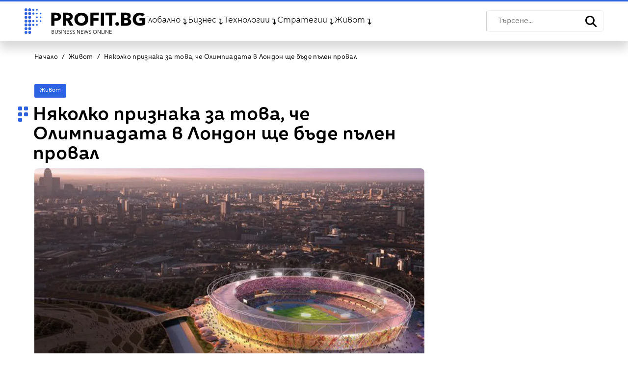

--- FILE ---
content_type: text/html; charset=utf-8
request_url: https://www.google.com/recaptcha/api2/aframe
body_size: 268
content:
<!DOCTYPE HTML><html><head><meta http-equiv="content-type" content="text/html; charset=UTF-8"></head><body><script nonce="x5cMscjPHUgW5X1kNSztug">/** Anti-fraud and anti-abuse applications only. See google.com/recaptcha */ try{var clients={'sodar':'https://pagead2.googlesyndication.com/pagead/sodar?'};window.addEventListener("message",function(a){try{if(a.source===window.parent){var b=JSON.parse(a.data);var c=clients[b['id']];if(c){var d=document.createElement('img');d.src=c+b['params']+'&rc='+(localStorage.getItem("rc::a")?sessionStorage.getItem("rc::b"):"");window.document.body.appendChild(d);sessionStorage.setItem("rc::e",parseInt(sessionStorage.getItem("rc::e")||0)+1);localStorage.setItem("rc::h",'1769606624148');}}}catch(b){}});window.parent.postMessage("_grecaptcha_ready", "*");}catch(b){}</script></body></html>

--- FILE ---
content_type: text/x-component
request_url: https://profit.bg/zhivot?_rsc=1ywsy
body_size: 152
content:
0:["OXhvPhMFZcJMjnMeEJlHR",[["children","(main)","children",["categorySlug","zhivot","d"],[["categorySlug","zhivot","d"],{"children":["__PAGE__",{}]}],null,null]]]


--- FILE ---
content_type: text/x-component
request_url: https://profit.bg/author/2024012208435080555?_rsc=1ywsy
body_size: 162
content:
0:["OXhvPhMFZcJMjnMeEJlHR",[["children","(main)","children","author",["author",{"children":[["authorId","2024012208435080555","d"],{"children":["__PAGE__",{}]}]}],null,null]]]
